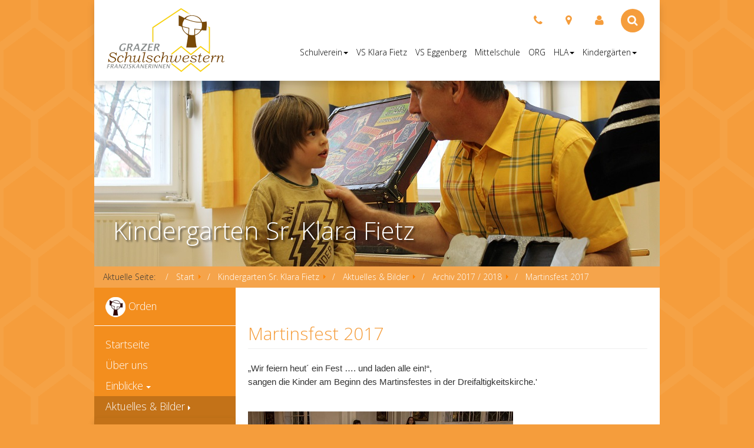

--- FILE ---
content_type: text/html; charset=utf-8
request_url: http://hla.schulschwestern.at/kindergarten-sr-klara-fietz/kindergarten-sp-1451975190/archiv-2017-2018/martinsfest-2017
body_size: 22329
content:
<!DOCTYPE HTML>
<html lang="de-de" dir="ltr">

<head>

	<base href="http://hla.schulschwestern.at/kindergarten-sr-klara-fietz/kindergarten-sp-1451975190/archiv-2017-2018/martinsfest-2017" />
	<meta http-equiv="content-type" content="text/html; charset=utf-8" />
	<meta name="author" content="Andreas Novak" />
	<meta name="generator" content="Joomla! - Open Source Content Management" />
	<title>Martinsfest 2017</title>
	<link href="https://fonts.googleapis.com/css?family=Open+Sans:400,400italic,300italic,300,700,700italic" rel="stylesheet" type="text/css" />
	<link href="/templates/grazerschulschwestern/font-awesome-4.0.3/css/font-awesome.min.css" rel="stylesheet" type="text/css" />
	<link href="/templates/grazerschulschwestern/css/bootstrap.min.css" rel="stylesheet" type="text/css" />
	<link href="/templates/grazerschulschwestern/css/schulverein.css" rel="stylesheet" type="text/css" />
	<link href="/templates/grazerschulschwestern/css/kindergarten.css" rel="stylesheet" type="text/css" />
	<link href="/templates/grazerschulschwestern/css/style.css" rel="stylesheet" type="text/css" />
	<script src="/media/jui/js/jquery.min.js" type="text/javascript"></script>
	<script src="/media/jui/js/jquery-noconflict.js" type="text/javascript"></script>
	<script src="/media/jui/js/jquery-migrate.min.js" type="text/javascript"></script>
	<script src="/media/system/js/caption.js" type="text/javascript"></script>
	<script src="/media/jui/js/bootstrap.min.js" type="text/javascript"></script>
	<script type="text/javascript">
jQuery(window).on('load',  function() {
				new JCaption('img.caption');
			});jQuery(function($){ $(".hasTooltip").tooltip({"html": true,"container": "body"}); });
	</script>


    <meta http-equiv="X-UA-Compatible" content="IE=edge">
    <meta name="viewport" content="width=device-width, initial-scale=1">

    <!-- HTML5 Shim and Respond.js IE8 support of HTML5 elements and media queries -->
    <!-- WARNING: Respond.js doesn't work if you view the page via file:// -->
    <!--[if lt IE 9]>
      <script src="/js/html5shiv.js"></script>
      <script src="/js/respond.min.js"></script>
    <![endif]-->

</head>

<body class="hintergrund">

<div id="huelle" class="container">

	<div id="oben">
		<div class="row">
			<div class="col-md-2 col-sm-3 col-xs-3">
				<div class="hintergrund" id="logo"><a href="/"><img src="/templates/grazerschulschwestern/images/logo_farbe.png"/></a></div>
			</div>
			
			<div class="col-md-10 col-sm-9 col-xs-9" id="toolbar">
				<nav class="navbar" role="navigation">
					<div class="container-fluid">
						<div class="navbar-header">
							<ul class="nav navbar-nav">
								<li class="hidden-xs"><a href="/schulverein/kontakt"><i class="fa fa-phone fa-lg farbe"></i></a></>
								<li class="hidden-xs"><a href="/schulverein/lageplan-anreise"><i class="fa fa-map-marker fa-lg farbe"></i></a></li>
								<li id="login"><a href="/login"><i class="fa fa-user fa-lg farbe"></i></a></li>
								<li id="search">
									<form action"/index.php" method="post" class="form-inline">
									<input name="searchword" id="searchform" class="form-control input-lg" type="text" placeholder="Suchen..." />
									<input type="hidden" name="task" value="search">
									<input type="hidden" name="option" value="com_search" />
									<input type="hidden" name="Itemid" value="325" />						
									<i class="fa fa-search fa-lg hintergrund"></i>
									</form>
								</li>						
								<li id="smallnav" class="hidden-md hidden-sm hidden-lg">
										<i class="fa fa-bars fa-lg farbe" data-toggle="collapse" data-target="#navbar-collapse-1"></i>
								</li>							
							</ul>
						</div>
						<div class="collapse navbar-collapse" id="navbar-collapse-1">
                                                        <ul class="nav menu  nav-pills navbar-nav hideorden">
<li class="item-337 dropdown deeper parent"><a class=" dropdown-toggle" data-toggle="dropdown" href="/schulverein/zielsetzung" ><span>Schulverein<b class="caret"></b></span></a><ul class="nav-child unstyled small dropdown-menu"><li class="item-341"><a href="/schulverein/kontakt" ><span>Kontakt</span></a></li><li class="item-335"><a href="/schulverein/zielsetzung" ><span>Zielsetzung</span></a></li><li class="item-336"><a href="/schulverein/gruendung" ><span>Gründung</span></a></li><li class="item-338"><a href="/schulverein/vorstand" ><span>Vorstand</span></a></li></ul></li><li class="item-1290"><a href="/sr-klara-fietz-volksschule" ><span>VS Klara Fietz</span></a></li><li class="item-55"><a href="/volksschule" ><span>VS Eggenberg</span></a></li><li class="item-56"><a href="/ms" ><span>Mittelschule</span></a></li><li class="item-216"><a href="/org" ><span>ORG</span></a></li><li class="item-456 dropdown deeper parent"><a class=" dropdown-toggle" data-toggle="dropdown" href="/hla" ><span>HLA<b class="caret"></b></span></a><ul class="nav-child unstyled small dropdown-menu"><li class="item-458"><a href="/?Itemid=819" ><span>Kontakt</span></a></li><li class="item-464"><a href="/?Itemid=883" ><span>Aktuelles</span></a></li><li class="item-466"><a href="/?Itemid=820" ><span>Bildung und Ausbildung</span></a></li><li class="item-467"><a href="/?Itemid=872" ><span>Schulleben</span></a></li><li class="item-468"><a href="/?Itemid=846" ><span>Schulgemeinschaft</span></a></li><li class="item-470"><a href="/?Itemid=860" ><span>Service</span></a></li><li class="item-906"><a href="/?Itemid=836" ><span>Anmeldung</span></a></li><li class="item-907"><a href="/?Itemid=849" ><span>Sprechstunden</span></a></li><li class="item-227"><a href="https://neilo.webuntis.com/WebUntis/?school=hla-georgigasse#/basic/main" ><span>WebUnits</span></a></li></ul></li><li class="item-670"><a class="hidden" href="/login" ><span>Login</span></a></li><li class="item-1681 alias-parent-active dropdown deeper parent"><a class=" dropdown-toggle" data-toggle="dropdown" href="/kindergarten-sr-klara-fietz" ><span>Kindergärten<b class="caret"></b></span></a><ul class="nav-child unstyled small dropdown-menu"><li class="item-1683 alias-parent-active"><a href="/kindergarten-sr-klara-fietz" ><span>Kindergarten Sr. Klara Fietz</span></a></li><li class="item-1682"><a href="/kindergarten-feldbach" ><span>Kindergarten Feldbach</span></a></li><li class="item-1684"><a href="/kindergarten-hartmannsdorf" ><span>Kindergarten Hartmannsdorf</span></a></li></ul></li></ul>

						</div>
					</div>
				</nav>
			</div>
		</div>
	</div>
	
	<div class="row hintergrund" id="banner">

	        <img src="/images/banners/kindergarten-sr-klara-fietz/banner_zauberer.jpg">	                

 

		<div id="text">
				Kindergarten Sr. Klara Fietz
		</div>
	</div>


	<div class="row">
	        
	        <div>
                        
<ul itemscope itemtype="https://schema.org/BreadcrumbList" class="breadcrumb">
			<li>
			Aktuelle Seite: &#160;
		</li>
	
				<li itemprop="itemListElement" itemscope itemtype="https://schema.org/ListItem">
									<a itemprop="item" href="/" class="pathway"><span itemprop="name">Start</span></a>
				
									<span class="divider">
						<img src="/media/system/images/arrow.png" alt="" />					</span>
								<meta itemprop="position" content="1">
			</li>
					<li itemprop="itemListElement" itemscope itemtype="https://schema.org/ListItem">
									<a itemprop="item" href="/kindergarten-sr-klara-fietz" class="pathway"><span itemprop="name">Kindergarten Sr. Klara Fietz</span></a>
				
									<span class="divider">
						<img src="/media/system/images/arrow.png" alt="" />					</span>
								<meta itemprop="position" content="2">
			</li>
					<li itemprop="itemListElement" itemscope itemtype="https://schema.org/ListItem">
									<a itemprop="item" href="/kindergarten-sr-klara-fietz/kindergarten-sp-1451975190" class="pathway"><span itemprop="name">Aktuelles &amp; Bilder</span></a>
				
									<span class="divider">
						<img src="/media/system/images/arrow.png" alt="" />					</span>
								<meta itemprop="position" content="3">
			</li>
					<li itemprop="itemListElement" itemscope itemtype="https://schema.org/ListItem">
									<a itemprop="item" href="/kindergarten-sr-klara-fietz/kindergarten-sp-1451975190/archiv-2017-2018" class="pathway"><span itemprop="name">Archiv 2017 / 2018</span></a>
				
									<span class="divider">
						<img src="/media/system/images/arrow.png" alt="" />					</span>
								<meta itemprop="position" content="4">
			</li>
					<li itemprop="itemListElement" itemscope itemtype="https://schema.org/ListItem" class="active">
				<span itemprop="name">
					Martinsfest 2017				</span>
				<meta itemprop="position" content="5">
			</li>
		</ul>
   
	        </div>
	
	</div>

	
	<div class="row">
		<div class="col-md-3" id="navileft">

		        <ul class="nav menu " id="speziell">
<li class="item-342"><a href="/orden" ><span><img src="/images/stories/konvent.png" alt="Orden" />	<span class="image-title">Orden</span> </span></a></li></ul>
<ul class="nav menu ">
<li class="item-1889"><a href="/kindergarten-sr-klara-fietz/automatisch-aus-titel-generieren" ><span>Startseite</span></a></li><li class="item-1401"><a href="/kindergarten-sr-klara-fietz/kindergarten-sp-1163689902" ><span>Über uns</span></a></li><li class="item-1383 parent"><a href="/kindergarten-sr-klara-fietz/kindergarten-sp-2736156" ><span>Einblicke</span></a></li><li class="item-1391 active dropdown-submenu deeper parent"><a href="/kindergarten-sr-klara-fietz/kindergarten-sp-1451975190" ><span>Aktuelles &amp; Bilder</span></a><ul class="nav-child unstyled small dropdown-menu"><li class="item-2629"><a href="/kindergarten-sr-klara-fietz/kindergarten-sp-1451975190/wir-lernen-physik" ><span>Wir lernen Physik</span></a></li><li class="item-2628"><a href="/kindergarten-sr-klara-fietz/kindergarten-sp-1451975190/zeit-fuer-ruhe-und-entspannung" ><span>Zeit für Ruhe und Entspannung</span></a></li><li class="item-2626"><a href="/kindergarten-sr-klara-fietz/kindergarten-sp-1451975190/adventzeit" ><span>Fröhliche Weihnachten</span></a></li><li class="item-2624"><a href="/kindergarten-sr-klara-fietz/kindergarten-sp-1451975190/adventfreuden" ><span>Adventfreuden</span></a></li><li class="item-2621"><a href="/kindergarten-sr-klara-fietz/kindergarten-sp-1451975190/martinsfest-laternenzeit" ><span>Martinsfest - Laternenzeit</span></a></li><li class="item-2616"><a href="/kindergarten-sr-klara-fietz/kindergarten-sp-1451975190/besuch-im-english-corner" ><span>Besuch im English Corner</span></a></li><li class="item-2614"><a href="/kindergarten-sr-klara-fietz/kindergarten-sp-1451975190/wir-backen-brot-fuer" ><span>Wir backen Brot für...</span></a></li><li class="item-2612"><a href="/kindergarten-sr-klara-fietz/kindergarten-sp-1451975190/franziskusfeier" ><span>Franziskusfeier</span></a></li><li class="item-2608"><a href="/kindergarten-sr-klara-fietz/kindergarten-sp-1451975190/ersten-kindergartentage" ><span>Ersten Kindergartentage</span></a></li><li class="item-2599"><a href="/kindergarten-sr-klara-fietz/kindergarten-sp-1451975190/sommer-ahoi" ><span>Sommer ahoi!</span></a></li><li class="item-2589"><a href="/kindergarten-sr-klara-fietz/kindergarten-sp-1451975190/im-freien-arbeiten-spielen" ><span>Im Freien arbeiten &amp; spielen</span></a></li><li class="item-2586"><a href="/kindergarten-sr-klara-fietz/kindergarten-sp-1451975190/februar-maerz-april" ><span>Februar, März, April</span></a></li><li class="item-2569"><a href="/kindergarten-sr-klara-fietz/kindergarten-sp-1451975190/neues-jahr" ><span>Neues Jahr</span></a></li><li class="item-2562"><a href="/kindergarten-sr-klara-fietz/kindergarten-sp-1451975190/advent" ><span>Advent 2020</span></a></li><li class="item-2556"><a href="/kindergarten-sr-klara-fietz/kindergarten-sp-1451975190/ein-bisschen-so-wie-martin" ><span>Ein bisschen so wie Martin</span></a></li><li class="item-2545"><a href="/kindergarten-sr-klara-fietz/kindergarten-sp-1451975190/schoene-herbsttage" ><span>Schöne Herbsttage</span></a></li><li class="item-2537"><a href="/kindergarten-sr-klara-fietz/kindergarten-sp-1451975190/koenigsdisziplin-spielen" ><span>September 2020</span></a></li><li class="item-1917"><a href="/kindergarten-sr-klara-fietz/kindergarten-sp-1451975190/2015-09-30-09-54-35" ><span>...</span></a></li><li class="item-2613 parent"><a href="/kindergarten-sr-klara-fietz/kindergarten-sp-1451975190/archiv-2019-2020" ><span>Archiv 2019 / 2020</span></a></li><li class="item-2547 parent"><a href="/kindergarten-sr-klara-fietz/kindergarten-sp-1451975190/archiv-2018-2019" ><span>Archiv 2018 / 2019</span></a></li><li class="item-2470 active dropdown-submenu deeper parent"><a href="/kindergarten-sr-klara-fietz/kindergarten-sp-1451975190/archiv-2017-2018" ><span>Archiv 2017 / 2018</span></a><ul class="nav-child unstyled small dropdown-menu"><li class="item-2279"><a href="/kindergarten-sr-klara-fietz/kindergarten-sp-1451975190/archiv-2017-2018/wir-haben-wieder-gut-begonnen" ><span>Wir haben gut begonnen!</span></a></li><li class="item-2296"><a href="/kindergarten-sr-klara-fietz/kindergarten-sp-1451975190/archiv-2017-2018/wunderbarer-herbst" ><span>Wunderbarer Herbst</span></a></li><li class="item-2309"><a href="/kindergarten-sr-klara-fietz/kindergarten-sp-1451975190/archiv-2017-2018/bastelaktion-im-kindergarten" ><span>Bastelaktion  im Kindergarten</span></a></li><li class="item-2313"><a href="/kindergarten-sr-klara-fietz/kindergarten-sp-1451975190/archiv-2017-2018/jack-o-lantern" ><span>„JACK O LANTERN“</span></a></li><li class="item-2321 current active"><a href="/kindergarten-sr-klara-fietz/kindergarten-sp-1451975190/archiv-2017-2018/martinsfest-2017" ><span>Martinsfest 2017</span></a></li><li class="item-2327"><a href="/kindergarten-sr-klara-fietz/kindergarten-sp-1451975190/archiv-2017-2018/6-dezember-2017" ><span>6. Dezember 2017</span></a></li><li class="item-2328"><a href="/kindergarten-sr-klara-fietz/kindergarten-sp-1451975190/archiv-2017-2018/kekse-backen" ><span>Kekse backen</span></a></li><li class="item-2334"><a href="/kindergarten-sr-klara-fietz/kindergarten-sp-1451975190/archiv-2017-2018/weihnachten-2017" ><span>Weihnachten 2017</span></a></li><li class="item-2362"><a href="/kindergarten-sr-klara-fietz/kindergarten-sp-1451975190/archiv-2017-2018/ich-du-wir" ><span>ICH – DU – WIR</span></a></li><li class="item-2370"><a href="/kindergarten-sr-klara-fietz/kindergarten-sp-1451975190/archiv-2017-2018/hurra-wir-naehen" ><span>Hurra, wir nähen!</span></a></li><li class="item-2392"><a href="/kindergarten-sr-klara-fietz/kindergarten-sp-1451975190/archiv-2017-2018/iku-spielend-erleben" ><span>IKU – Spielend erleben</span></a></li></ul></li><li class="item-2282 parent"><a href="/kindergarten-sr-klara-fietz/kindergarten-sp-1451975190/archiv-2016-2017" ><span>Archiv 2016 / 2017</span></a></li><li class="item-2188 parent"><a href="/kindergarten-sr-klara-fietz/kindergarten-sp-1451975190/kiga-klara" ><span>Archiv 2015 / 2016</span></a></li><li class="item-1914 parent"><a href="/kindergarten-sr-klara-fietz/kindergarten-sp-1451975190/archiv-2014-2015" ><span>Archiv 2014 / 2015</span></a></li><li class="item-1406 parent"><a href="/kindergarten-sr-klara-fietz/kindergarten-sp-1451975190/kindergarten" ><span>Archiv 2013 / 2014</span></a></li></ul></li><li class="item-2297 parent"><a href="/kindergarten-sr-klara-fietz/kooperation-vs" ><span>Kooperation VS </span></a></li><li class="item-1903"><a href="/kindergarten-sr-klara-fietz/videos" ><span>Videos &amp; Filme</span></a></li><li class="item-1512"><a href="/kindergarten-sr-klara-fietz/kindergarten-sp-293617275" ><span>Anmeldung</span></a></li><li class="item-1378"><a href="/kindergarten-sr-klara-fietz/klara-fietz" ><span>Kontakt</span></a></li><li class="item-1402"><a href="/kindergarten-sr-klara-fietz/kindergarten-sp-811243914" ><span>Anfahrtsplan</span></a></li><li class="item-1380"><a href="/kindergarten-sr-klara-fietz/kindergarten" ><span>Team</span></a></li></ul>
<ul class="nav menu ">
<li class="item-1859"><a href="/kindergarten-sr-klara-fietz/klara-fietz-sp-472108456" ><span>.</span></a></li></ul>

 

		</div>
		<div class="col-md-9 col-sm-offset-0 col-sm-12" id="inhalt">

		        <div id="system-message-container">
	</div>

		        <div class="item-page" itemscope itemtype="https://schema.org/Article">
	<meta itemprop="inLanguage" content="de-DE" />
	
		
			<div class="page-header">
					<h2 itemprop="headline">
				Martinsfest 2017			</h2>
									</div>
					
	
	
				
								<div itemprop="articleBody">
		<p><span style="font-size: 11pt; line-height: 115%; font-family: 'Arial', 'sans-serif';">„Wir feiern heut´ ein Fest …. und laden alle ein!“, <br />sangen die Kinder am Beginn des Martinsfestes in der Dreifaltigkeitskirche.'<br /><br /></span></p>
<p><img src="/images/01Martinsfest_2017.jpg" alt="01Martinsfest 2017" /></p>
<p><span style="font-size: 11pt; line-height: 115%; font-family: 'Arial', 'sans-serif';"><br />Eltern, Geschwister, Großeltern, Schwestern und viele andere Gäste<br /> waren gekommen um mit uns zu singen, zuzuhören, nachzudenken<br /> – um sich mit uns zu freuen. <br /><br /></span></p>
<p><img src="/images/02Martinsfest_2017.jpg" alt="02Martinsfest 2017" /></p>
<p><br /><img src="/images/03_aMartinsfest_2017.jpg" alt="03 aMartinsfest 2017" /></p>
<p><br /><img src="/images/03Martinsfest_2017.jpg" alt="03Martinsfest 2017" /></p>
<p><br /><img src="/images/04Martinsfest_2017.jpg" alt="04Martinsfest 2017" /></p>
<p><span style="font-size: 11pt; line-height: 115%; font-family: 'Arial', 'sans-serif';"><br /><span style="font-size: 11pt; line-height: 115%; font-family: 'Arial', 'sans-serif';">Der große Bruder eines unserer Buben und eine ganz treue, ehemalige<br /> „Kindergartenmutter“ steuerten ihr musikalisches Talent bei und viele Mütter<br /> und Väter lasen in der Kirche, was für die Kinder immer besonders schön ist. </span><br /><br /></span></p>
<p><img src="/images/05Martinsfest_2017.jpg" alt="05Martinsfest 2017" /></p>
<p><br /><img src="/images/06Martinsfest_2017.jpg" alt="06Martinsfest 2017" /></p>
<p><br /><img src="/images/07Martinsfest_2017.jpg" alt="07Martinsfest 2017" /></p>
<p><br /><img src="/images/08Martinsfest_2017.jpg" alt="08Martinsfest 2017" /></p>
<p><br /><img src="/images/09Martinsfest_2017.jpg" alt="09Martinsfest 2017" /></p>
<p><span style="font-size: 11pt; line-height: 115%; font-family: 'Arial', 'sans-serif';"><br /><span style="font-size: 11pt; line-height: 115%; font-family: 'Arial', 'sans-serif';">Natürlich wurde auch die Martinslegende erzählt, besungen und gespielt.</span><br /></span></p>
<p><br /><img src="/images/10Martinsfest_2017.jpg" alt="10Martinsfest 2017" /></p>
<p><br /><img src="/images/11Martinsfest_2017.jpg" alt="11Martinsfest 2017" /></p>
<p><br /><img src="/images/12Martinsfest_2017.jpg" alt="12Martinsfest 2017" /></p>
<p><br /><img src="/images/13Martinsfest_2017.jpg" alt="13Martinsfest 2017" /></p>
<p><br /><img src="/images/14Martinsfest_2017.jpg" alt="14Martinsfest 2017" /></p>
<p><span style="font-size: 11pt; line-height: 115%; font-family: 'Arial', 'sans-serif';"><br />Sehr berührend war, als Sr. Gerlinde die Kinder und ihre Familien segnete<br /> und dieser Segen danach in allen, in den Familien gesprochenen Sprachen erklang.<br /><br /></span></p>
<p><span style="font-size: 11pt; line-height: 115%; font-family: 'Arial', 'sans-serif';"><img src="/images/15Martinsfest_2017.jpg" alt="15Martinsfest 2017" /></span></p>
<p><span style="font-size: 11pt; line-height: 115%; font-family: 'Arial', 'sans-serif';"><br /><img src="/images/16Martinsfest_2017.jpg" alt="16Martinsfest 2017" /></span></p>
<p><span style="font-size: 11pt; line-height: 115%; font-family: 'Arial', 'sans-serif';"><br /><img src="/images/17Martinsfest_2017.jpg" alt="17Martinsfest 2017" /></span></p>
<p><span style="font-size: 11pt; line-height: 115%; font-family: 'Arial', 'sans-serif';"><br /><img src="/images/18Martinsfest_2017.jpg" alt="18Martinsfest 2017" /><br /><br /><br />Nach dem Laternenumzug wurden selbstgebackene Weckerl geteilt …<br /><br /><br /><img src="/images/19Martinsfest_2017.jpg" alt="19Martinsfest 2017" /><br /></span></p>
<p><span style="font-size: 11pt; line-height: 115%; font-family: 'Arial', 'sans-serif';"><br /><img src="/images/20Martinsfest_2017.jpg" alt="20Martinsfest 2017" /><br /></span></p>
<p><br /><img src="/images/21Martinsfest_2017.jpg" alt="21Martinsfest 2017" /></p>
<p><br /><img src="/images/22Martinsfest_2017.jpg" alt="22Martinsfest 2017" /></p>
<p><br /><img src="/images/23Martinsfest_2017.jpg" alt="23Martinsfest 2017" /></p>
<p><br /><img src="/images/24Martinsfest_2017.jpg" alt="24Martinsfest 2017" /></p>
<p><br /><img src="/images/25Martinsfest_2017.jpg" alt="25Martinsfest 2017" /></p>
<p><br /><img src="/images/26Martinsfest_2017.jpg" alt="26Martinsfest 2017" /></p>
<p><br /><span style="font-size: 11pt; line-height: 115%; font-family: 'Arial', 'sans-serif';">…und am Ende dieses stimmigen Festes leuchteten nicht nur die Laternen …. <br /><br /></span></p>
<p><img src="/images/27Martinsfest_2017.jpg" alt="27Martinsfest 2017" /></p>
<p><br /><img src="/images/28Martinsfest_2017.jpg" alt="28Martinsfest 2017" /></p>
<p><br /><img src="/images/29Martinsfest_2017.jpg" alt="29Martinsfest 2017" /></p>
<p><br /><img src="/images/30Martinsfest_2017.jpg" alt="30Martinsfest 2017" /></p>
<p>&nbsp;</p>
<p>&nbsp;</p> 	</div>

	
							</div>

		        
		</div>
	</div>	
	
	<div class="row">
		<div class="col-md-12 dunkler" id="unten">	
			<div id="footertext">

			        

<div class="custom"  >
	<p>Copyright © 2021 Schulen der Grazer Schulschwestern. Alle Rechte vorbehalten.<br />Grazer Schulschwestern, Georgigasse 84a, 8020 Graz, Tel.: 0316/574098, Email: office@schulschwestern.at</p></div>


			</div>
		</div>
	</div>
	
</div>

<script>

jQuery(document).ready(function() {

jQuery("li#search").hover(function() 	{
						jQuery("input#searchform").stop().animate({opacity:1,width:"200px"},500);
					}, function() 
							{
								jQuery("input#searchform").stop().animate({opacity:0,width:"1px"},500);
							}
			);

});
</script>
	
</body>


--- FILE ---
content_type: text/css
request_url: http://hla.schulschwestern.at/templates/grazerschulschwestern/css/schulverein.css
body_size: 652
content:
.dropdown-menu > li > a:hover, .dropdown-menu > li > a:focus, .nav .open > a:hover, .nav .open > a:focus, li#search i, body, div#banner,.hintergrund,.heller       {

	background-color:rgb(178,178,178);

}

.breadcrumb     {
                        background-color:rgba(153,153,153,0.8);
                }


#navileft li:hover      {
	                        background-color:rgba(178,178,178,0.5);
			}

.dunkler, #navileft .nav,div#unten        {
	                                background-color:rgb(153,153,153);
                                }

h1,h2,.farbe,div#toolbar i	{
			color:rgb(178,178,178);
		}

.hideverein	{	display:none !important;}

--- FILE ---
content_type: text/css
request_url: http://hla.schulschwestern.at/templates/grazerschulschwestern/css/kindergarten.css
body_size: 567
content:
.dropdown-menu > li > a:hover, .dropdown-menu > li > a:focus, .nav .open > a:hover, .nav .open > a:focus, li#search i, body, div#banner,.hintergrund,.heller       {

	background-color:rgb(245,157,60);

}

.breadcrumb	{
			background-color:rgba(243,142,30,0.8);
		}

#navileft li:hover      {
	                        background-color:rgba(245,157,60,0.5);
			}

.dunkler, #navileft .nav,div#unten        {
	                                background-color:rgb(243,142,30);
                                }

h1,h2,.farbe,div#toolbar i	{
			color:rgb(245,157,60);
		}


--- FILE ---
content_type: text/css
request_url: http://hla.schulschwestern.at/templates/grazerschulschwestern/css/style.css
body_size: 9760
content:
		#banner img	{
					top:0px;
					left:0px;
					width:100%;
					z-index:0;
				}
@media(min-width:225px) and (max-width:767px)	{
							#oben		{
										position:absolute;
										background:white;
										z-index:1;
										width:100%;
										top:0px;
										left:0px;
										box-shadow: 0 6px 12px rgba(0, 0, 0, 0.176);
									}							
                                                        #inhalt img     {       width:100%;
										height:auto;
									}
							#banner img	{
										position:relative;
										top:18px;
									}
						}

@media(max-width:319px)	{
							#bannerimage	{	display:none;}
			}

@media(max-width:479px)	{
							#huelle		{	margin-top:99px;}
							#banner		{	font-size:16px;}
							#logo img	{	width:100%;}
							.navbar-header		{ clear:both;}
							.fa		{	
										font-size:1.8em;
										margin:0px;
									}
							input#searchform	{	
											height:40px;
											border-radius:20px;
											display:inline;
											position:absolute;
											right:0px;
											top:0px;
											opacity:0;
										}
							#logo		{	
										width:90px;
									}
							.navbar-header > .navbar-nav > li       {	float:left;}
							.navbar		{	margin:0 10px 0 0; ;}
							li#search i     { margin:0px;}
							h1		{	font-size:2em;}
			}
@media(min-width:480px) and (max-width:767px){
							#huelle		{	margin-top:139px;}

							#logo		{
										width:200px;
				                                                height:109px;
									}
							
							div#banner	{
											font-size:26px;
										}
                                                        .nav > li > a           {
											font-size:1.3em;
                                                                                }

							div#toolbar	{
										position:relative;
										top:10px;
									}
							.navbar-header > .navbar-nav > li	{
											float:left;
										}
							.navbar         {       margin-right:20px;}
							.fa		{
										font-size:2.5em;
										margin:0 5px;
										
									}
							input#searchform	{
											height:60px;
											width:1px;
											opacity:0;
											border-radius:30px;
											display:inline;
											position:absolute;
											right:12px;
											top:0px;
										}
		.collapse .navbar-nav > li 		{
							float:left;
							width:50%;
						}
		div#toolbar i.fa		{
							width:60px;
							height:60px;
							line-height:60px;
							border-radius:30px;
						}

			}
@media(min-width:768px){
							#logo		{
										margin-top:1em;
										width:200px;
										height:109px;
									}	
							div#banner	{
											font-size:33px;
										}
							.oben .nav > li > a		{
											text-align:center;
											padding:0 20px;
											font-size:1em;
										}
							input#searchform	{
											height:40px;
											width:1px;
											opacity:0;
											border-radius:20px;
											display:inline;
											position:absolute;
											right:12px;
											top:0px;
										}
							div.navbar-collapse	{
											margin-top:20px;
										}
							.navbar	{
											margin-bottom:0px;;
										}
						}
				
@media(min-width:992px){				div#huelle	{	position:relative;
										margin-top:132px;
									}
							div#oben	{
										position:fixed;
										z-index:1;
										top:0px;
										width:960px;
										margin:auto;
										margin-left:-15px;
										background-color:white;
										box-shadow:0px 6px 14px -2px rgba(0,0,0,0.176);
									}
							div#logo        {       margin-top:0;}
							div#banner	{
											font-size:42px;
										}
							.nav > li > a		{
											padding:0 6px;
											width:auto;
										}
					                li#search i     {
				                                                margin:0 10px;
                                					}
			
						}
@media(min-width:1200px){}

		.navbar-header		{
						float:none;
					}
	
		.nav > li > a		{
						color:black;
						text-decoration:none;
						line-height:2em;
						position:relative;
					}
		.nav > li > a:hover	{
						background:transparent;
						color:black;
					}
		.nav > li > a:focus	{	background:transparent;
						color:black;
					}
		
		.dropdown-menu		{	border-width:0px;}

/*                h2              {       font-size:22px;}*/

		p			{
						font-size:1.2em;
						margin-top:1em;
					}

		.visCustomText p	{
						margin-top:1.5em
					}

		h1,h2,.farbe			{	
						margin:0;
						font-weight:lighter;
					}
		
		body		{
						background-image:url(../images/wabe.png);
						font-family:Calibri,Arial,sans-serif;
						font-weight:lighter;
						font-family:"Open Sans", Jura,sans-serif;
						font-weight:300;
						margin:0;
						font-size:14px;
					}

		.hintergrund,.heller	{	background-image:url(../images/wabe.png);}

		div#huelle	{
						background:white;
						min-width:225px;
						/*border-radius:3px;*/
						/*box-shadow: 0 6px 12px rgba(0, 0, 0, 0.125);*/
				}
		div#oben	{
						padding-top:1em;
						padding-bottom:1em;
						padding-left:1.5em;
						/*position:relative;*/
					}
		div#logo	{
						/*background:rgb(255,208,0);*/
						background:white;
						margin-left:auto;
						margin-right:auto;
					}

		div#toolbar	{
				}
		div#toolbar ul	{
						float:right;
				}	
		div#toolbar li	{		
						position:relative;
						list-style-type:none;
				}
		
		div#toolbar i	{
						width:40px;
						height:40px;
						border-radius:20px;
						line-height:40px;
						text-align:center;
						cursor:pointer;
				}
	
		li#search i	{
						color:white;
						position:relative;
				}

		li#smallnav i	{
				}			
					
		li#login i	{
				}
		div#navi	{
						font-size:1.2em;
					}
					
		div#banner	{
						text-shadow: 3px 3px 3px rgba(0, 0, 0, 0.5);
						font-styles:italic;
						color:white;
						padding:0px;
						position:relative;
						overflow:hidden;
					}

		img.active	{
					z-index:3;
				}
		div#text	{
					padding:0.75em;
					position:absolute;
					bottom:0px;										
					}
		img#bannerimage	{
							max-width:165px;
							max-height:165px;
							width:100%;
							float:right;
				}
		#navileft		{
						padding-left:0;
						padding-right:0;
					}

		#navileft .dropdown-menu	{
							position:static;
							display:block;
							background-color:transparent;
							border-style:none;
							float:none;
							z-index:auto;
						}

		#navileft .nav a	{
						color:white;
						font-size:1.25em;
						padding-left:1em;
					}
		#navileft .nav li li a	{	
						padding-left:1em;
						font-size:1em;
						text-decoration:none;
					}
		#navileft ul		{
						padding-top:1em;
						padding-bottom:1em;
					}
		#navileft ul ul		{	
						list-style-type:none;
						padding-left:0;
						padding-top:10px;
						padding-bottom:10px;
					}
		#navileft ul li	{
						padding-left:1px;
						padding-right:1px;
					}
		#navileft li:hover,.active	{
						background-color:rgba(0,0,0,0.2);
					}
		#navileft li li:hover	{
						background-color:rgba(0,0,0,0.2);
					}		
		#navileft ul li li	{
						padding-left:20px;;
					}
		.dropdown-menu > .active > a	{
							background-color:rgba(0,0,0,0.2);
						}
		div#inhalt		{
							padding:1.5em;
						}
		div#unten			{
							margin-top:1px;
							padding:1.5em;
							/*border-radius:0px 0px 3px 3px;*/
						}
		div#footertext	{
							color:white;
							text-align:center;
						}
		.breadcrumb	{	
					margin-bottom:0px;
					border-radius:0px;

				}
		.breadcrumb .active	{ background-color:transparent;}
		.breadcrumb a		{ color:white;}
		
		.nav-pills > li > a {	border-radius:0px;}

		.breadcrumb li.active	{	color:white;}

		.breadcrumb > li + li::before { color:white;}

		#speziell	{	margin-bottom:1px;}

		.divider img	{	
					margin-bottom:5px;
				}

		.dropdown:hover .dropdown-menu 	{
						    display: block;
						}

/* Bootstrap 3 conflict */
#phocagallery *,
#phocagallery *:before,
#phocagallery *:after {
  -webkit-box-sizing: content-box !important;
  -moz-box-sizing: content-box  !important;
  box-sizing: content-box !important;;
}

.pagination li	{	display:inline;
			margin-right:1.8em;
		}

#inhalt td	{	padding:5px;}


.form-horizontal .control-label {
					float:left;
					width:160px;
					padding-top:5px;
				}

.form-horizontal .control-group::after {
    clear: both;
}

.form-horizontal .control-group::before, .form-horizontal .control-group::after {
    display: table;
    content: "";
    line-height: 0;
}
.form-horizontal .controls {
    margin-left: 180px;
}

label	{
		line-height:18px;
	}

#navileft li.parent > a > span::after	{	  
  display: inline-block;
  width: 0px;
  height: 0px;
  margin-left: 5px;
  vertical-align: middle;
  border-bottom: none;
  border-top: 4px solid #FFFFFF;
  border-right: 4px solid transparent;
  border-left: 4px solid transparent;
  border-bottom-width: 0px;
  border-bottom-style: dotted;
  content: "";
}

#navileft li.active.parent > a > span::after   {
  display: inline-block;
  width: 0px;
  height: 0px;
  margin-left: 5px;
  vertical-align: middle;
  border-right: none;
  border-left: 4px solid #FFFFFF;
  border-top: 4px solid transparent;
  border-bottom: 4px solid transparent;
  border-right-width: 0px;
  border-right-style: dotted;
  content: "";
}
